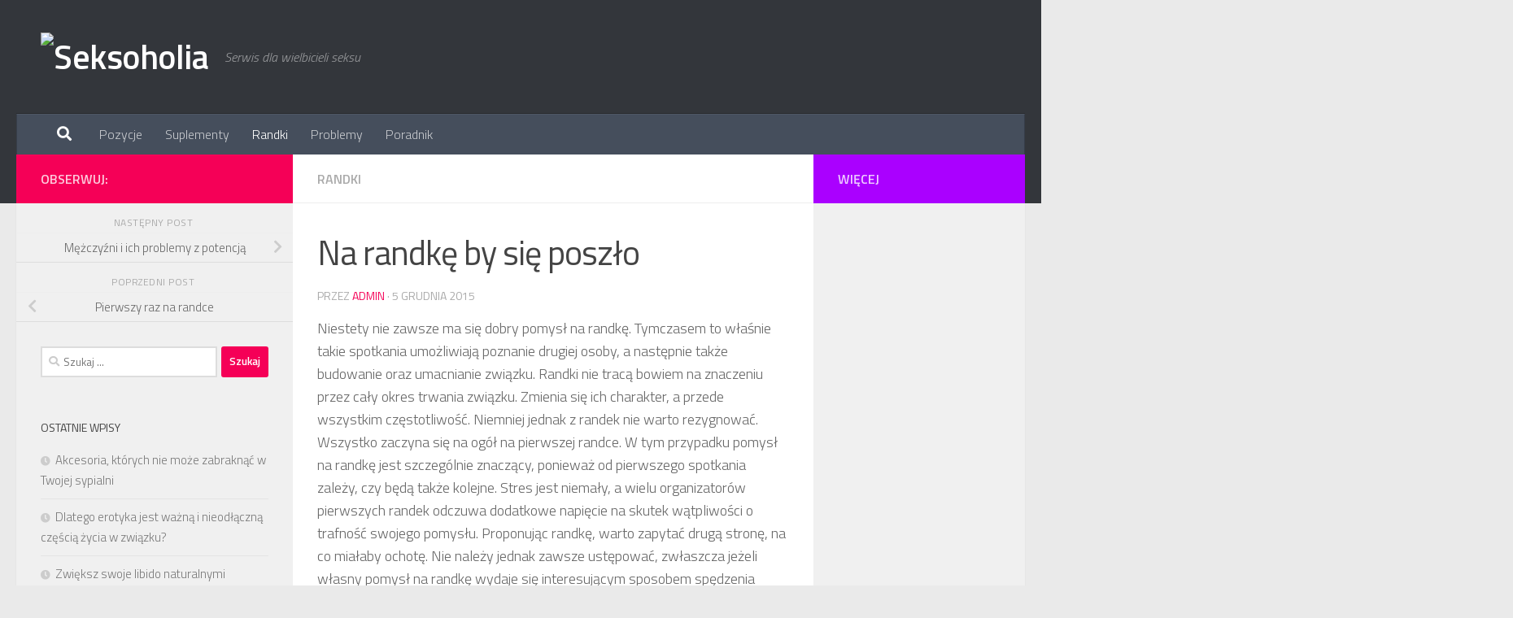

--- FILE ---
content_type: text/html; charset=UTF-8
request_url: http://seksoholia.pl/na-randke-by-sie-poszlo/
body_size: 12507
content:
<!DOCTYPE html>
<html class="no-js" lang="pl-PL">
<head>
  <meta charset="UTF-8">
  <meta name="viewport" content="width=device-width, initial-scale=1.0">
  <link rel="profile" href="https://gmpg.org/xfn/11" />
  <link rel="pingback" href="http://seksoholia.pl/xmlrpc.php">

  <meta name='robots' content='index, follow, max-image-preview:large, max-snippet:-1, max-video-preview:-1' />
	<style>img:is([sizes="auto" i], [sizes^="auto," i]) { contain-intrinsic-size: 3000px 1500px }</style>
	<script>document.documentElement.className = document.documentElement.className.replace("no-js","js");</script>

	<!-- This site is optimized with the Yoast SEO plugin v24.9 - https://yoast.com/wordpress/plugins/seo/ -->
	<title>Na randkę by się poszło - Seksoholia</title>
	<link rel="canonical" href="https://seksoholia.pl/na-randke-by-sie-poszlo/" />
	<meta property="og:locale" content="pl_PL" />
	<meta property="og:type" content="article" />
	<meta property="og:title" content="Na randkę by się poszło - Seksoholia" />
	<meta property="og:description" content="Niestety nie zawsze ma się dobry pomysł na randkę. Tymczasem to właśnie takie spotkania umożliwiają poznanie drugiej osoby, a następnie także budowanie oraz umacnianie związku. Randki nie tracą bowiem na znaczeniu przez cały okres&#046;&#046;&#046;" />
	<meta property="og:url" content="https://seksoholia.pl/na-randke-by-sie-poszlo/" />
	<meta property="og:site_name" content="Seksoholia" />
	<meta property="article:published_time" content="2015-12-05T12:56:07+00:00" />
	<meta property="article:modified_time" content="2016-01-14T14:05:26+00:00" />
	<meta property="og:image" content="https://seksoholia.pl/wp-content/uploads/2016/01/characters-1038956_1280.jpg" />
	<meta property="og:image:width" content="1280" />
	<meta property="og:image:height" content="853" />
	<meta property="og:image:type" content="image/jpeg" />
	<meta name="author" content="admin" />
	<meta name="twitter:card" content="summary_large_image" />
	<meta name="twitter:label1" content="Napisane przez" />
	<meta name="twitter:data1" content="admin" />
	<meta name="twitter:label2" content="Szacowany czas czytania" />
	<meta name="twitter:data2" content="3 minuty" />
	<script type="application/ld+json" class="yoast-schema-graph">{"@context":"https://schema.org","@graph":[{"@type":"Article","@id":"https://seksoholia.pl/na-randke-by-sie-poszlo/#article","isPartOf":{"@id":"https://seksoholia.pl/na-randke-by-sie-poszlo/"},"author":{"name":"admin","@id":"https://seksoholia.pl/#/schema/person/a3838a21429b04924c17d9a37292817e"},"headline":"Na randkę by się poszło","datePublished":"2015-12-05T12:56:07+00:00","dateModified":"2016-01-14T14:05:26+00:00","mainEntityOfPage":{"@id":"https://seksoholia.pl/na-randke-by-sie-poszlo/"},"wordCount":555,"commentCount":0,"publisher":{"@id":"https://seksoholia.pl/#organization"},"image":{"@id":"https://seksoholia.pl/na-randke-by-sie-poszlo/#primaryimage"},"thumbnailUrl":"https://seksoholia.pl/wp-content/uploads/2016/01/characters-1038956_1280.jpg","articleSection":["Randki"],"inLanguage":"pl-PL","potentialAction":[{"@type":"CommentAction","name":"Comment","target":["https://seksoholia.pl/na-randke-by-sie-poszlo/#respond"]}]},{"@type":"WebPage","@id":"https://seksoholia.pl/na-randke-by-sie-poszlo/","url":"https://seksoholia.pl/na-randke-by-sie-poszlo/","name":"Na randkę by się poszło - Seksoholia","isPartOf":{"@id":"https://seksoholia.pl/#website"},"primaryImageOfPage":{"@id":"https://seksoholia.pl/na-randke-by-sie-poszlo/#primaryimage"},"image":{"@id":"https://seksoholia.pl/na-randke-by-sie-poszlo/#primaryimage"},"thumbnailUrl":"https://seksoholia.pl/wp-content/uploads/2016/01/characters-1038956_1280.jpg","datePublished":"2015-12-05T12:56:07+00:00","dateModified":"2016-01-14T14:05:26+00:00","breadcrumb":{"@id":"https://seksoholia.pl/na-randke-by-sie-poszlo/#breadcrumb"},"inLanguage":"pl-PL","potentialAction":[{"@type":"ReadAction","target":["https://seksoholia.pl/na-randke-by-sie-poszlo/"]}]},{"@type":"ImageObject","inLanguage":"pl-PL","@id":"https://seksoholia.pl/na-randke-by-sie-poszlo/#primaryimage","url":"https://seksoholia.pl/wp-content/uploads/2016/01/characters-1038956_1280.jpg","contentUrl":"https://seksoholia.pl/wp-content/uploads/2016/01/characters-1038956_1280.jpg","width":1280,"height":853},{"@type":"BreadcrumbList","@id":"https://seksoholia.pl/na-randke-by-sie-poszlo/#breadcrumb","itemListElement":[{"@type":"ListItem","position":1,"name":"Strona główna","item":"https://seksoholia.pl/"},{"@type":"ListItem","position":2,"name":"Na randkę by się poszło"}]},{"@type":"WebSite","@id":"https://seksoholia.pl/#website","url":"https://seksoholia.pl/","name":"Seksoholia","description":"Serwis dla wielbicieli seksu","publisher":{"@id":"https://seksoholia.pl/#organization"},"potentialAction":[{"@type":"SearchAction","target":{"@type":"EntryPoint","urlTemplate":"https://seksoholia.pl/?s={search_term_string}"},"query-input":{"@type":"PropertyValueSpecification","valueRequired":true,"valueName":"search_term_string"}}],"inLanguage":"pl-PL"},{"@type":"Organization","@id":"https://seksoholia.pl/#organization","name":"Seksoholia","url":"https://seksoholia.pl/","logo":{"@type":"ImageObject","inLanguage":"pl-PL","@id":"https://seksoholia.pl/#/schema/logo/image/","url":"","contentUrl":"","caption":"Seksoholia"},"image":{"@id":"https://seksoholia.pl/#/schema/logo/image/"}},{"@type":"Person","@id":"https://seksoholia.pl/#/schema/person/a3838a21429b04924c17d9a37292817e","name":"admin","image":{"@type":"ImageObject","inLanguage":"pl-PL","@id":"https://seksoholia.pl/#/schema/person/image/","url":"https://secure.gravatar.com/avatar/7ee60a9025fba8362360a5e0492624c424cfc4fc686a6f154ec66dec32194a4b?s=96&d=mm&r=g","contentUrl":"https://secure.gravatar.com/avatar/7ee60a9025fba8362360a5e0492624c424cfc4fc686a6f154ec66dec32194a4b?s=96&d=mm&r=g","caption":"admin"}}]}</script>
	<!-- / Yoast SEO plugin. -->


<link rel="alternate" type="application/rss+xml" title="Seksoholia &raquo; Kanał z wpisami" href="https://seksoholia.pl/feed/" />
<link rel="alternate" type="application/rss+xml" title="Seksoholia &raquo; Kanał z komentarzami" href="https://seksoholia.pl/comments/feed/" />
<link id="hu-user-gfont" href="//fonts.googleapis.com/css?family=Titillium+Web:400,400italic,300italic,300,600&subset=latin,latin-ext" rel="stylesheet" type="text/css"><link rel="alternate" type="application/rss+xml" title="Seksoholia &raquo; Na randkę by się poszło Kanał z komentarzami" href="https://seksoholia.pl/na-randke-by-sie-poszlo/feed/" />
<script>
window._wpemojiSettings = {"baseUrl":"https:\/\/s.w.org\/images\/core\/emoji\/15.1.0\/72x72\/","ext":".png","svgUrl":"https:\/\/s.w.org\/images\/core\/emoji\/15.1.0\/svg\/","svgExt":".svg","source":{"concatemoji":"http:\/\/seksoholia.pl\/wp-includes\/js\/wp-emoji-release.min.js?ver=6.8"}};
/*! This file is auto-generated */
!function(i,n){var o,s,e;function c(e){try{var t={supportTests:e,timestamp:(new Date).valueOf()};sessionStorage.setItem(o,JSON.stringify(t))}catch(e){}}function p(e,t,n){e.clearRect(0,0,e.canvas.width,e.canvas.height),e.fillText(t,0,0);var t=new Uint32Array(e.getImageData(0,0,e.canvas.width,e.canvas.height).data),r=(e.clearRect(0,0,e.canvas.width,e.canvas.height),e.fillText(n,0,0),new Uint32Array(e.getImageData(0,0,e.canvas.width,e.canvas.height).data));return t.every(function(e,t){return e===r[t]})}function u(e,t,n){switch(t){case"flag":return n(e,"\ud83c\udff3\ufe0f\u200d\u26a7\ufe0f","\ud83c\udff3\ufe0f\u200b\u26a7\ufe0f")?!1:!n(e,"\ud83c\uddfa\ud83c\uddf3","\ud83c\uddfa\u200b\ud83c\uddf3")&&!n(e,"\ud83c\udff4\udb40\udc67\udb40\udc62\udb40\udc65\udb40\udc6e\udb40\udc67\udb40\udc7f","\ud83c\udff4\u200b\udb40\udc67\u200b\udb40\udc62\u200b\udb40\udc65\u200b\udb40\udc6e\u200b\udb40\udc67\u200b\udb40\udc7f");case"emoji":return!n(e,"\ud83d\udc26\u200d\ud83d\udd25","\ud83d\udc26\u200b\ud83d\udd25")}return!1}function f(e,t,n){var r="undefined"!=typeof WorkerGlobalScope&&self instanceof WorkerGlobalScope?new OffscreenCanvas(300,150):i.createElement("canvas"),a=r.getContext("2d",{willReadFrequently:!0}),o=(a.textBaseline="top",a.font="600 32px Arial",{});return e.forEach(function(e){o[e]=t(a,e,n)}),o}function t(e){var t=i.createElement("script");t.src=e,t.defer=!0,i.head.appendChild(t)}"undefined"!=typeof Promise&&(o="wpEmojiSettingsSupports",s=["flag","emoji"],n.supports={everything:!0,everythingExceptFlag:!0},e=new Promise(function(e){i.addEventListener("DOMContentLoaded",e,{once:!0})}),new Promise(function(t){var n=function(){try{var e=JSON.parse(sessionStorage.getItem(o));if("object"==typeof e&&"number"==typeof e.timestamp&&(new Date).valueOf()<e.timestamp+604800&&"object"==typeof e.supportTests)return e.supportTests}catch(e){}return null}();if(!n){if("undefined"!=typeof Worker&&"undefined"!=typeof OffscreenCanvas&&"undefined"!=typeof URL&&URL.createObjectURL&&"undefined"!=typeof Blob)try{var e="postMessage("+f.toString()+"("+[JSON.stringify(s),u.toString(),p.toString()].join(",")+"));",r=new Blob([e],{type:"text/javascript"}),a=new Worker(URL.createObjectURL(r),{name:"wpTestEmojiSupports"});return void(a.onmessage=function(e){c(n=e.data),a.terminate(),t(n)})}catch(e){}c(n=f(s,u,p))}t(n)}).then(function(e){for(var t in e)n.supports[t]=e[t],n.supports.everything=n.supports.everything&&n.supports[t],"flag"!==t&&(n.supports.everythingExceptFlag=n.supports.everythingExceptFlag&&n.supports[t]);n.supports.everythingExceptFlag=n.supports.everythingExceptFlag&&!n.supports.flag,n.DOMReady=!1,n.readyCallback=function(){n.DOMReady=!0}}).then(function(){return e}).then(function(){var e;n.supports.everything||(n.readyCallback(),(e=n.source||{}).concatemoji?t(e.concatemoji):e.wpemoji&&e.twemoji&&(t(e.twemoji),t(e.wpemoji)))}))}((window,document),window._wpemojiSettings);
</script>
<style id='wp-emoji-styles-inline-css'>

	img.wp-smiley, img.emoji {
		display: inline !important;
		border: none !important;
		box-shadow: none !important;
		height: 1em !important;
		width: 1em !important;
		margin: 0 0.07em !important;
		vertical-align: -0.1em !important;
		background: none !important;
		padding: 0 !important;
	}
</style>
<link rel='stylesheet' id='wp-block-library-css' href='http://seksoholia.pl/wp-includes/css/dist/block-library/style.min.css?ver=6.8' media='all' />
<style id='classic-theme-styles-inline-css'>
/*! This file is auto-generated */
.wp-block-button__link{color:#fff;background-color:#32373c;border-radius:9999px;box-shadow:none;text-decoration:none;padding:calc(.667em + 2px) calc(1.333em + 2px);font-size:1.125em}.wp-block-file__button{background:#32373c;color:#fff;text-decoration:none}
</style>
<style id='global-styles-inline-css'>
:root{--wp--preset--aspect-ratio--square: 1;--wp--preset--aspect-ratio--4-3: 4/3;--wp--preset--aspect-ratio--3-4: 3/4;--wp--preset--aspect-ratio--3-2: 3/2;--wp--preset--aspect-ratio--2-3: 2/3;--wp--preset--aspect-ratio--16-9: 16/9;--wp--preset--aspect-ratio--9-16: 9/16;--wp--preset--color--black: #000000;--wp--preset--color--cyan-bluish-gray: #abb8c3;--wp--preset--color--white: #ffffff;--wp--preset--color--pale-pink: #f78da7;--wp--preset--color--vivid-red: #cf2e2e;--wp--preset--color--luminous-vivid-orange: #ff6900;--wp--preset--color--luminous-vivid-amber: #fcb900;--wp--preset--color--light-green-cyan: #7bdcb5;--wp--preset--color--vivid-green-cyan: #00d084;--wp--preset--color--pale-cyan-blue: #8ed1fc;--wp--preset--color--vivid-cyan-blue: #0693e3;--wp--preset--color--vivid-purple: #9b51e0;--wp--preset--gradient--vivid-cyan-blue-to-vivid-purple: linear-gradient(135deg,rgba(6,147,227,1) 0%,rgb(155,81,224) 100%);--wp--preset--gradient--light-green-cyan-to-vivid-green-cyan: linear-gradient(135deg,rgb(122,220,180) 0%,rgb(0,208,130) 100%);--wp--preset--gradient--luminous-vivid-amber-to-luminous-vivid-orange: linear-gradient(135deg,rgba(252,185,0,1) 0%,rgba(255,105,0,1) 100%);--wp--preset--gradient--luminous-vivid-orange-to-vivid-red: linear-gradient(135deg,rgba(255,105,0,1) 0%,rgb(207,46,46) 100%);--wp--preset--gradient--very-light-gray-to-cyan-bluish-gray: linear-gradient(135deg,rgb(238,238,238) 0%,rgb(169,184,195) 100%);--wp--preset--gradient--cool-to-warm-spectrum: linear-gradient(135deg,rgb(74,234,220) 0%,rgb(151,120,209) 20%,rgb(207,42,186) 40%,rgb(238,44,130) 60%,rgb(251,105,98) 80%,rgb(254,248,76) 100%);--wp--preset--gradient--blush-light-purple: linear-gradient(135deg,rgb(255,206,236) 0%,rgb(152,150,240) 100%);--wp--preset--gradient--blush-bordeaux: linear-gradient(135deg,rgb(254,205,165) 0%,rgb(254,45,45) 50%,rgb(107,0,62) 100%);--wp--preset--gradient--luminous-dusk: linear-gradient(135deg,rgb(255,203,112) 0%,rgb(199,81,192) 50%,rgb(65,88,208) 100%);--wp--preset--gradient--pale-ocean: linear-gradient(135deg,rgb(255,245,203) 0%,rgb(182,227,212) 50%,rgb(51,167,181) 100%);--wp--preset--gradient--electric-grass: linear-gradient(135deg,rgb(202,248,128) 0%,rgb(113,206,126) 100%);--wp--preset--gradient--midnight: linear-gradient(135deg,rgb(2,3,129) 0%,rgb(40,116,252) 100%);--wp--preset--font-size--small: 13px;--wp--preset--font-size--medium: 20px;--wp--preset--font-size--large: 36px;--wp--preset--font-size--x-large: 42px;--wp--preset--spacing--20: 0.44rem;--wp--preset--spacing--30: 0.67rem;--wp--preset--spacing--40: 1rem;--wp--preset--spacing--50: 1.5rem;--wp--preset--spacing--60: 2.25rem;--wp--preset--spacing--70: 3.38rem;--wp--preset--spacing--80: 5.06rem;--wp--preset--shadow--natural: 6px 6px 9px rgba(0, 0, 0, 0.2);--wp--preset--shadow--deep: 12px 12px 50px rgba(0, 0, 0, 0.4);--wp--preset--shadow--sharp: 6px 6px 0px rgba(0, 0, 0, 0.2);--wp--preset--shadow--outlined: 6px 6px 0px -3px rgba(255, 255, 255, 1), 6px 6px rgba(0, 0, 0, 1);--wp--preset--shadow--crisp: 6px 6px 0px rgba(0, 0, 0, 1);}:where(.is-layout-flex){gap: 0.5em;}:where(.is-layout-grid){gap: 0.5em;}body .is-layout-flex{display: flex;}.is-layout-flex{flex-wrap: wrap;align-items: center;}.is-layout-flex > :is(*, div){margin: 0;}body .is-layout-grid{display: grid;}.is-layout-grid > :is(*, div){margin: 0;}:where(.wp-block-columns.is-layout-flex){gap: 2em;}:where(.wp-block-columns.is-layout-grid){gap: 2em;}:where(.wp-block-post-template.is-layout-flex){gap: 1.25em;}:where(.wp-block-post-template.is-layout-grid){gap: 1.25em;}.has-black-color{color: var(--wp--preset--color--black) !important;}.has-cyan-bluish-gray-color{color: var(--wp--preset--color--cyan-bluish-gray) !important;}.has-white-color{color: var(--wp--preset--color--white) !important;}.has-pale-pink-color{color: var(--wp--preset--color--pale-pink) !important;}.has-vivid-red-color{color: var(--wp--preset--color--vivid-red) !important;}.has-luminous-vivid-orange-color{color: var(--wp--preset--color--luminous-vivid-orange) !important;}.has-luminous-vivid-amber-color{color: var(--wp--preset--color--luminous-vivid-amber) !important;}.has-light-green-cyan-color{color: var(--wp--preset--color--light-green-cyan) !important;}.has-vivid-green-cyan-color{color: var(--wp--preset--color--vivid-green-cyan) !important;}.has-pale-cyan-blue-color{color: var(--wp--preset--color--pale-cyan-blue) !important;}.has-vivid-cyan-blue-color{color: var(--wp--preset--color--vivid-cyan-blue) !important;}.has-vivid-purple-color{color: var(--wp--preset--color--vivid-purple) !important;}.has-black-background-color{background-color: var(--wp--preset--color--black) !important;}.has-cyan-bluish-gray-background-color{background-color: var(--wp--preset--color--cyan-bluish-gray) !important;}.has-white-background-color{background-color: var(--wp--preset--color--white) !important;}.has-pale-pink-background-color{background-color: var(--wp--preset--color--pale-pink) !important;}.has-vivid-red-background-color{background-color: var(--wp--preset--color--vivid-red) !important;}.has-luminous-vivid-orange-background-color{background-color: var(--wp--preset--color--luminous-vivid-orange) !important;}.has-luminous-vivid-amber-background-color{background-color: var(--wp--preset--color--luminous-vivid-amber) !important;}.has-light-green-cyan-background-color{background-color: var(--wp--preset--color--light-green-cyan) !important;}.has-vivid-green-cyan-background-color{background-color: var(--wp--preset--color--vivid-green-cyan) !important;}.has-pale-cyan-blue-background-color{background-color: var(--wp--preset--color--pale-cyan-blue) !important;}.has-vivid-cyan-blue-background-color{background-color: var(--wp--preset--color--vivid-cyan-blue) !important;}.has-vivid-purple-background-color{background-color: var(--wp--preset--color--vivid-purple) !important;}.has-black-border-color{border-color: var(--wp--preset--color--black) !important;}.has-cyan-bluish-gray-border-color{border-color: var(--wp--preset--color--cyan-bluish-gray) !important;}.has-white-border-color{border-color: var(--wp--preset--color--white) !important;}.has-pale-pink-border-color{border-color: var(--wp--preset--color--pale-pink) !important;}.has-vivid-red-border-color{border-color: var(--wp--preset--color--vivid-red) !important;}.has-luminous-vivid-orange-border-color{border-color: var(--wp--preset--color--luminous-vivid-orange) !important;}.has-luminous-vivid-amber-border-color{border-color: var(--wp--preset--color--luminous-vivid-amber) !important;}.has-light-green-cyan-border-color{border-color: var(--wp--preset--color--light-green-cyan) !important;}.has-vivid-green-cyan-border-color{border-color: var(--wp--preset--color--vivid-green-cyan) !important;}.has-pale-cyan-blue-border-color{border-color: var(--wp--preset--color--pale-cyan-blue) !important;}.has-vivid-cyan-blue-border-color{border-color: var(--wp--preset--color--vivid-cyan-blue) !important;}.has-vivid-purple-border-color{border-color: var(--wp--preset--color--vivid-purple) !important;}.has-vivid-cyan-blue-to-vivid-purple-gradient-background{background: var(--wp--preset--gradient--vivid-cyan-blue-to-vivid-purple) !important;}.has-light-green-cyan-to-vivid-green-cyan-gradient-background{background: var(--wp--preset--gradient--light-green-cyan-to-vivid-green-cyan) !important;}.has-luminous-vivid-amber-to-luminous-vivid-orange-gradient-background{background: var(--wp--preset--gradient--luminous-vivid-amber-to-luminous-vivid-orange) !important;}.has-luminous-vivid-orange-to-vivid-red-gradient-background{background: var(--wp--preset--gradient--luminous-vivid-orange-to-vivid-red) !important;}.has-very-light-gray-to-cyan-bluish-gray-gradient-background{background: var(--wp--preset--gradient--very-light-gray-to-cyan-bluish-gray) !important;}.has-cool-to-warm-spectrum-gradient-background{background: var(--wp--preset--gradient--cool-to-warm-spectrum) !important;}.has-blush-light-purple-gradient-background{background: var(--wp--preset--gradient--blush-light-purple) !important;}.has-blush-bordeaux-gradient-background{background: var(--wp--preset--gradient--blush-bordeaux) !important;}.has-luminous-dusk-gradient-background{background: var(--wp--preset--gradient--luminous-dusk) !important;}.has-pale-ocean-gradient-background{background: var(--wp--preset--gradient--pale-ocean) !important;}.has-electric-grass-gradient-background{background: var(--wp--preset--gradient--electric-grass) !important;}.has-midnight-gradient-background{background: var(--wp--preset--gradient--midnight) !important;}.has-small-font-size{font-size: var(--wp--preset--font-size--small) !important;}.has-medium-font-size{font-size: var(--wp--preset--font-size--medium) !important;}.has-large-font-size{font-size: var(--wp--preset--font-size--large) !important;}.has-x-large-font-size{font-size: var(--wp--preset--font-size--x-large) !important;}
:where(.wp-block-post-template.is-layout-flex){gap: 1.25em;}:where(.wp-block-post-template.is-layout-grid){gap: 1.25em;}
:where(.wp-block-columns.is-layout-flex){gap: 2em;}:where(.wp-block-columns.is-layout-grid){gap: 2em;}
:root :where(.wp-block-pullquote){font-size: 1.5em;line-height: 1.6;}
</style>
<link rel='stylesheet' id='responsive-lightbox-swipebox-css' href='http://seksoholia.pl/wp-content/plugins/responsive-lightbox/assets/swipebox/swipebox.min.css?ver=1.5.2' media='all' />
<link rel='stylesheet' id='hueman-main-style-css' href='http://seksoholia.pl/wp-content/themes/hueman/assets/front/css/main.min.css?ver=3.7.27' media='all' />
<style id='hueman-main-style-inline-css'>
body { font-family:'Titillium Web', Arial, sans-serif;font-size:1.00rem }@media only screen and (min-width: 720px) {
        .nav > li { font-size:1.00rem; }
      }::selection { background-color: #f50057; }
::-moz-selection { background-color: #f50057; }a,a>span.hu-external::after,.themeform label .required,#flexslider-featured .flex-direction-nav .flex-next:hover,#flexslider-featured .flex-direction-nav .flex-prev:hover,.post-hover:hover .post-title a,.post-title a:hover,.sidebar.s1 .post-nav li a:hover i,.content .post-nav li a:hover i,.post-related a:hover,.sidebar.s1 .widget_rss ul li a,#footer .widget_rss ul li a,.sidebar.s1 .widget_calendar a,#footer .widget_calendar a,.sidebar.s1 .alx-tab .tab-item-category a,.sidebar.s1 .alx-posts .post-item-category a,.sidebar.s1 .alx-tab li:hover .tab-item-title a,.sidebar.s1 .alx-tab li:hover .tab-item-comment a,.sidebar.s1 .alx-posts li:hover .post-item-title a,#footer .alx-tab .tab-item-category a,#footer .alx-posts .post-item-category a,#footer .alx-tab li:hover .tab-item-title a,#footer .alx-tab li:hover .tab-item-comment a,#footer .alx-posts li:hover .post-item-title a,.comment-tabs li.active a,.comment-awaiting-moderation,.child-menu a:hover,.child-menu .current_page_item > a,.wp-pagenavi a{ color: #f50057; }input[type="submit"],.themeform button[type="submit"],.sidebar.s1 .sidebar-top,.sidebar.s1 .sidebar-toggle,#flexslider-featured .flex-control-nav li a.flex-active,.post-tags a:hover,.sidebar.s1 .widget_calendar caption,#footer .widget_calendar caption,.author-bio .bio-avatar:after,.commentlist li.bypostauthor > .comment-body:after,.commentlist li.comment-author-admin > .comment-body:after{ background-color: #f50057; }.post-format .format-container { border-color: #f50057; }.sidebar.s1 .alx-tabs-nav li.active a,#footer .alx-tabs-nav li.active a,.comment-tabs li.active a,.wp-pagenavi a:hover,.wp-pagenavi a:active,.wp-pagenavi span.current{ border-bottom-color: #f50057!important; }.sidebar.s2 .post-nav li a:hover i,
.sidebar.s2 .widget_rss ul li a,
.sidebar.s2 .widget_calendar a,
.sidebar.s2 .alx-tab .tab-item-category a,
.sidebar.s2 .alx-posts .post-item-category a,
.sidebar.s2 .alx-tab li:hover .tab-item-title a,
.sidebar.s2 .alx-tab li:hover .tab-item-comment a,
.sidebar.s2 .alx-posts li:hover .post-item-title a { color: #aa00ff; }
.sidebar.s2 .sidebar-top,.sidebar.s2 .sidebar-toggle,.post-comments,.jp-play-bar,.jp-volume-bar-value,.sidebar.s2 .widget_calendar caption{ background-color: #aa00ff; }.sidebar.s2 .alx-tabs-nav li.active a { border-bottom-color: #aa00ff; }
.post-comments::before { border-right-color: #aa00ff; }
      .search-expand,
              #nav-topbar.nav-container { background-color: #26272b}@media only screen and (min-width: 720px) {
                #nav-topbar .nav ul { background-color: #26272b; }
              }.is-scrolled #header .nav-container.desktop-sticky,
              .is-scrolled #header .search-expand { background-color: #26272b; background-color: rgba(38,39,43,0.90) }.is-scrolled .topbar-transparent #nav-topbar.desktop-sticky .nav ul { background-color: #26272b; background-color: rgba(38,39,43,0.95) }#header { background-color: #33363b; }
@media only screen and (min-width: 720px) {
  #nav-header .nav ul { background-color: #33363b; }
}
        #header #nav-mobile { background-color: #33363b; }.is-scrolled #header #nav-mobile { background-color: #33363b; background-color: rgba(51,54,59,0.90) }#nav-header.nav-container, #main-header-search .search-expand { background-color: ; }
@media only screen and (min-width: 720px) {
  #nav-header .nav ul { background-color: ; }
}
        body { background-color: #eaeaea; }
</style>
<link rel='stylesheet' id='hueman-font-awesome-css' href='http://seksoholia.pl/wp-content/themes/hueman/assets/front/css/font-awesome.min.css?ver=3.7.27' media='all' />
<script src="http://seksoholia.pl/wp-includes/js/jquery/jquery.min.js?ver=3.7.1" id="jquery-core-js"></script>
<script src="http://seksoholia.pl/wp-includes/js/jquery/jquery-migrate.min.js?ver=3.4.1" id="jquery-migrate-js"></script>
<script src="http://seksoholia.pl/wp-content/plugins/responsive-lightbox/assets/swipebox/jquery.swipebox.min.js?ver=1.5.2" id="responsive-lightbox-swipebox-js"></script>
<script src="http://seksoholia.pl/wp-includes/js/underscore.min.js?ver=1.13.7" id="underscore-js"></script>
<script src="http://seksoholia.pl/wp-content/plugins/responsive-lightbox/assets/infinitescroll/infinite-scroll.pkgd.min.js?ver=4.0.1" id="responsive-lightbox-infinite-scroll-js"></script>
<script id="responsive-lightbox-js-before">
var rlArgs = {"script":"swipebox","selector":"lightbox","customEvents":"","activeGalleries":true,"animation":true,"hideCloseButtonOnMobile":false,"removeBarsOnMobile":false,"hideBars":true,"hideBarsDelay":5000,"videoMaxWidth":1080,"useSVG":true,"loopAtEnd":false,"woocommerce_gallery":false,"ajaxurl":"https:\/\/seksoholia.pl\/wp-admin\/admin-ajax.php","nonce":"aa51a19eba","preview":false,"postId":17,"scriptExtension":false};
</script>
<script src="http://seksoholia.pl/wp-content/plugins/responsive-lightbox/js/front.js?ver=2.5.1" id="responsive-lightbox-js"></script>
<link rel="https://api.w.org/" href="https://seksoholia.pl/wp-json/" /><link rel="alternate" title="JSON" type="application/json" href="https://seksoholia.pl/wp-json/wp/v2/posts/17" /><link rel="EditURI" type="application/rsd+xml" title="RSD" href="https://seksoholia.pl/xmlrpc.php?rsd" />
<meta name="generator" content="WordPress 6.8" />
<link rel='shortlink' href='https://seksoholia.pl/?p=17' />
<link rel="alternate" title="oEmbed (JSON)" type="application/json+oembed" href="https://seksoholia.pl/wp-json/oembed/1.0/embed?url=https%3A%2F%2Fseksoholia.pl%2Fna-randke-by-sie-poszlo%2F" />
<link rel="alternate" title="oEmbed (XML)" type="text/xml+oembed" href="https://seksoholia.pl/wp-json/oembed/1.0/embed?url=https%3A%2F%2Fseksoholia.pl%2Fna-randke-by-sie-poszlo%2F&#038;format=xml" />
    <link rel="preload" as="font" type="font/woff2" href="http://seksoholia.pl/wp-content/themes/hueman/assets/front/webfonts/fa-brands-400.woff2?v=5.15.2" crossorigin="anonymous"/>
    <link rel="preload" as="font" type="font/woff2" href="http://seksoholia.pl/wp-content/themes/hueman/assets/front/webfonts/fa-regular-400.woff2?v=5.15.2" crossorigin="anonymous"/>
    <link rel="preload" as="font" type="font/woff2" href="http://seksoholia.pl/wp-content/themes/hueman/assets/front/webfonts/fa-solid-900.woff2?v=5.15.2" crossorigin="anonymous"/>
  <!--[if lt IE 9]>
<script src="http://seksoholia.pl/wp-content/themes/hueman/assets/front/js/ie/html5shiv-printshiv.min.js"></script>
<script src="http://seksoholia.pl/wp-content/themes/hueman/assets/front/js/ie/selectivizr.js"></script>
<![endif]-->
		<style id="wp-custom-css">
			.social-links{display:none;}		</style>
		</head>

<body class="wp-singular post-template-default single single-post postid-17 single-format-standard wp-embed-responsive wp-theme-hueman col-3cm full-width header-desktop-sticky hueman-3-7-27 chrome">
<div id="wrapper">
  <a class="screen-reader-text skip-link" href="#content">Skip to content</a>
  
  <header id="header" class="both-menus-mobile-on two-mobile-menus both_menus header-ads-desktop  topbar-transparent no-header-img">
  
  
  <div class="container group">
        <div class="container-inner">

                    <div class="group hu-pad central-header-zone">
                  <div class="logo-tagline-group">
                      <p class="site-title">                  <a class="custom-logo-link" href="https://seksoholia.pl/" rel="home" title="Seksoholia | Strona główna"><img src="https://seksoholia.cfolks.pl/wp-content/uploads/2016/01/logo.png" alt="Seksoholia"  /></a>                </p>                                                <p class="site-description">Serwis dla wielbicieli seksu</p>
                                        </div>

                                </div>
      
                <nav class="nav-container group desktop-menu " id="nav-header" data-menu-id="header-1">
                <!-- <div class="ham__navbar-toggler collapsed" aria-expanded="false">
          <div class="ham__navbar-span-wrapper">
            <span class="ham-toggler-menu__span"></span>
          </div>
        </div> -->
        <button class="ham__navbar-toggler-two collapsed" title="Menu" aria-expanded="false">
          <span class="ham__navbar-span-wrapper">
            <span class="line line-1"></span>
            <span class="line line-2"></span>
            <span class="line line-3"></span>
          </span>
        </button>
              <div class="nav-text"><!-- put your mobile menu text here --></div>

  <div class="nav-wrap container">
          <div id="main-header-search" class="container">
        <div class="container-inner">
          <button class="toggle-search"><i class="fas fa-search"></i></button>
          <div class="search-expand">
            <div class="search-expand-inner"><form role="search" method="get" class="search-form" action="https://seksoholia.pl/">
				<label>
					<span class="screen-reader-text">Szukaj:</span>
					<input type="search" class="search-field" placeholder="Szukaj &hellip;" value="" name="s" />
				</label>
				<input type="submit" class="search-submit" value="Szukaj" />
			</form></div>
          </div>
        </div><!--/.container-inner-->
      </div><!--/.container-->
        <ul id="menu-menu-2" class="nav container-inner group"><li id="menu-item-92" class="menu-item menu-item-type-taxonomy menu-item-object-category menu-item-92"><a href="https://seksoholia.pl/category/pozycje/">Pozycje</a></li>
<li id="menu-item-93" class="menu-item menu-item-type-taxonomy menu-item-object-category menu-item-93"><a href="https://seksoholia.pl/category/suplementy/">Suplementy</a></li>
<li id="menu-item-94" class="menu-item menu-item-type-taxonomy menu-item-object-category current-post-ancestor current-menu-parent current-post-parent menu-item-94"><a href="https://seksoholia.pl/category/randki/">Randki</a></li>
<li id="menu-item-95" class="menu-item menu-item-type-taxonomy menu-item-object-category menu-item-95"><a href="https://seksoholia.pl/category/problemy/">Problemy</a></li>
<li id="menu-item-96" class="menu-item menu-item-type-taxonomy menu-item-object-category menu-item-96"><a href="https://seksoholia.pl/category/poradnik/">Poradnik</a></li>
</ul>  </div>
</nav><!--/#nav-header-->      
    </div><!--/.container-inner-->
      </div><!--/.container-->

</header><!--/#header-->
  
  <div class="container" id="page">
    <div class="container-inner">
            <div class="main">
        <div class="main-inner group">
          
              <main class="content" id="content">
              <div class="page-title hu-pad group">
          	    		<ul class="meta-single group">
    			<li class="category"><a href="https://seksoholia.pl/category/randki/" rel="category tag">Randki</a></li>
    			    		</ul>
            
    </div><!--/.page-title-->
          <div class="hu-pad group">
              <article class="post-17 post type-post status-publish format-standard has-post-thumbnail hentry category-randki">
    <div class="post-inner group">

      <h1 class="post-title entry-title">Na randkę by się poszło</h1>
  <p class="post-byline">
       przez     <span class="vcard author">
       <span class="fn"><a href="https://seksoholia.pl/author/admin/" title="Wpisy od admin" rel="author">admin</a></span>
     </span>
     &middot;
                          <span class="published">5 grudnia 2015</span>
          </p>

                                
      <div class="clear"></div>

      <div class="entry themeform">
        <div class="entry-inner">
          <p>Niestety nie zawsze ma się dobry pomysł na randkę. Tymczasem to właśnie takie spotkania umożliwiają poznanie drugiej osoby, a następnie także budowanie oraz umacnianie związku. Randki nie tracą bowiem na znaczeniu przez cały okres trwania związku. Zmienia się ich charakter, a przede wszystkim częstotliwość. Niemniej jednak z randek nie warto rezygnować. Wszystko zaczyna się na ogół na pierwszej randce. W tym przypadku <b>pomysł na randkę</b> jest szczególnie znaczący, ponieważ od pierwszego spotkania zależy, czy będą także kolejne. Stres jest niemały, a wielu organizatorów pierwszych randek odczuwa dodatkowe napięcie na skutek wątpliwości o trafność swojego pomysłu. Proponując randkę, warto zapytać drugą stronę, na co miałaby ochotę. Nie należy jednak zawsze ustępować, zwłaszcza jeżeli własny <b>pomysł na randkę</b> wydaje się interesującym sposobem spędzenia czasu. Na pewno dobrym rozwiązaniem jest połączenie dwóch koncepcji. Zwłaszcza jeżeli różnią się one od siebie. Jeżeli jedna strona zaproponuje bardziej aktywny sposób spędzenia czasu, wówczas uzupełnieniem tej propozycji może być wspólny posiłek w jakimś przyjemnym lokalu. O wiele łatwiej mają osoby, posiadające wspólne zainteresowania. Wówczas o zadowalający dla oby stron <b>pomysł na randkę</b> jest o wiele łatwiej. Przeciwieństwa lubią się jednak przyciągać, więc często znacznie lepiej można bawić się podczas spotkania z osobą zupełnie różną od siebie. Jej <b>pomysł na randkę</b> to okazja do spróbowania czegoś nowego, co być może bardzo się spodoba. A przynajmniej pozwoli poszerzyć własne horyzonty. Jeżeli związek trwa już jakiś czas, na pewno także przyda się dobry <b>pomysł na randkę</b>. Dzięki wspólnym wypadom można na chwilę wyrwać się z domu, oderwać od codzienności, zapomnieć o problemach. Poza tym spędzanie czasu we dwoje pozwala zacieśnić i poprawiać relacje. W ten sposób buduje się również więź z drugą osobą. Nawet małżeństwa z długim stażem powinny zatem wspólnie wychodzić. Znaleźć czas i zrealizować jakiś własny <b>pomysł na randkę</b>. Może być to kolacja, zwłaszcza ta bez okazji, ale także wypad do kina, teatru, czy do muzeum. Randka może być zarówno romantyczna, jak również i bardziej nastawiona na dobrą zabawę. <b>Pomysł na randkę</b> można zrealizować w weekend, ale czasami fajnie jest wyjść gdzieś także spontanicznie w środku tygodnia. Nie tylko wieczorem, ale też w wolny od obowiązków dzień. Poza tym nawet przerwa na lunch może być okazją, być choć godzinę spędzić w towarzystwie ukochanej osoby. Świetnym pomysłem jest już sam spacer. Wiele osób nie wyobraża sobie, by tak chodzić bez celu. A jednak jest to bardzo przyjemna i relaksująca czynność. Nic nie kosztuje, a pozwala odpocząć aktywnie. Dobra randka opiera się najczęściej na swobodnej rozmowie. Nie trzeba w tym celu zasiadać do stołu. Można natomiast wybrać się na wycieczkę samochodem. Nawet ta jednodniowa i niekoniecznie w jasno sprecyzowanym celu może okazać się strzałem w dziesiątkę. Najważniejsze to być razem i starać się przynajmniej raz na jakiś czas próbować nowych rzeczy.</p>
          <nav class="pagination group">
                      </nav><!--/.pagination-->
        </div>

        
        <div class="clear"></div>
      </div><!--/.entry-->

    </div><!--/.post-inner-->
  </article><!--/.post-->

<div class="clear"></div>





<h4 class="heading">
	<i class="far fa-hand-point-right"></i>Możesz również polubić…</h4>

<ul class="related-posts group">
  		<li class="related post-hover">
		<article class="post-7 post type-post status-publish format-standard has-post-thumbnail hentry category-randki">

			<div class="post-thumbnail">
				<a href="https://seksoholia.pl/wyzszy-poziom-poszukiwan/" class="hu-rel-post-thumb">
					<img width="163" height="245" src="https://seksoholia.pl/wp-content/uploads/2016/01/women-589076_1280.jpg" class="attachment-thumb-medium size-thumb-medium wp-post-image" alt="" decoding="async" loading="lazy" srcset="https://seksoholia.pl/wp-content/uploads/2016/01/women-589076_1280.jpg 853w, https://seksoholia.pl/wp-content/uploads/2016/01/women-589076_1280-200x300.jpg 200w" sizes="auto, (max-width: 163px) 100vw, 163px" />																			</a>
							</div><!--/.post-thumbnail-->

			<div class="related-inner">

				<h4 class="post-title entry-title">
					<a href="https://seksoholia.pl/wyzszy-poziom-poszukiwan/" rel="bookmark">Wyższy poziom poszukiwań</a>
				</h4><!--/.post-title-->

				<div class="post-meta group">
					<p class="post-date">
  <time class="published updated" datetime="2015-12-02 13:50:37">2 grudnia 2015</time>
</p>

				</div><!--/.post-meta-->

			</div><!--/.related-inner-->

		</article>
	</li><!--/.related-->
		<li class="related post-hover">
		<article class="post-11 post type-post status-publish format-standard has-post-thumbnail hentry category-randki">

			<div class="post-thumbnail">
				<a href="https://seksoholia.pl/randka-w-ciemno/" class="hu-rel-post-thumb">
					<img width="435" height="245" src="https://seksoholia.pl/wp-content/uploads/2016/01/wine-890370_1280.jpg" class="attachment-thumb-medium size-thumb-medium wp-post-image" alt="" decoding="async" loading="lazy" srcset="https://seksoholia.pl/wp-content/uploads/2016/01/wine-890370_1280.jpg 1280w, https://seksoholia.pl/wp-content/uploads/2016/01/wine-890370_1280-300x169.jpg 300w" sizes="auto, (max-width: 435px) 100vw, 435px" />																			</a>
							</div><!--/.post-thumbnail-->

			<div class="related-inner">

				<h4 class="post-title entry-title">
					<a href="https://seksoholia.pl/randka-w-ciemno/" rel="bookmark">Randka w ciemno</a>
				</h4><!--/.post-title-->

				<div class="post-meta group">
					<p class="post-date">
  <time class="published updated" datetime="2015-12-03 13:52:52">3 grudnia 2015</time>
</p>

				</div><!--/.post-meta-->

			</div><!--/.related-inner-->

		</article>
	</li><!--/.related-->
		<li class="related post-hover">
		<article class="post-154 post type-post status-publish format-standard has-post-thumbnail hentry category-randki">

			<div class="post-thumbnail">
				<a href="https://seksoholia.pl/dzieki-temu-zostaniesz-kochankiem-idealnym/" class="hu-rel-post-thumb">
					<img width="520" height="245" src="https://seksoholia.pl/wp-content/uploads/2016/07/sunset-801933_1280-520x245.jpg" class="attachment-thumb-medium size-thumb-medium wp-post-image" alt="" decoding="async" loading="lazy" />																			</a>
							</div><!--/.post-thumbnail-->

			<div class="related-inner">

				<h4 class="post-title entry-title">
					<a href="https://seksoholia.pl/dzieki-temu-zostaniesz-kochankiem-idealnym/" rel="bookmark">Dzięki temu zostaniesz kochankiem idealnym!</a>
				</h4><!--/.post-title-->

				<div class="post-meta group">
					<p class="post-date">
  <time class="published updated" datetime="2016-05-11 10:30:21">11 maja 2016</time>
</p>

				</div><!--/.post-meta-->

			</div><!--/.related-inner-->

		</article>
	</li><!--/.related-->
		  
</ul><!--/.post-related-->


          </div><!--/.hu-pad-->
            </main><!--/.content-->
          

	<div class="sidebar s1 collapsed" data-position="left" data-layout="col-3cm" data-sb-id="s1">

		<button class="sidebar-toggle" title="Rozwiń panel boczny"><i class="fas sidebar-toggle-arrows"></i></button>

		<div class="sidebar-content">

			           			<div class="sidebar-top group">
                        <p>Obserwuj:</p>                      			</div>
			
				<ul class="post-nav group">
				<li class="next"><strong>Następny post&nbsp;</strong><a href="https://seksoholia.pl/mezczyzni-i-ich-problemy-z-potencja/" rel="next"><i class="fas fa-chevron-right"></i><span>Mężczyźni i ich problemy z potencją</span></a></li>
		
				<li class="previous"><strong>Poprzedni post&nbsp;</strong><a href="https://seksoholia.pl/pierwszy-raz-na-randce/" rel="prev"><i class="fas fa-chevron-left"></i><span>Pierwszy raz na randce</span></a></li>
			</ul>

			
			<div id="search-2" class="widget widget_search"><form role="search" method="get" class="search-form" action="https://seksoholia.pl/">
				<label>
					<span class="screen-reader-text">Szukaj:</span>
					<input type="search" class="search-field" placeholder="Szukaj &hellip;" value="" name="s" />
				</label>
				<input type="submit" class="search-submit" value="Szukaj" />
			</form></div>
		<div id="recent-posts-2" class="widget widget_recent_entries">
		<h3 class="widget-title">Ostatnie wpisy</h3>
		<ul>
											<li>
					<a href="https://seksoholia.pl/akcesoria-ktorych-nie-moze-zabraknac-w-twojej-sypialni/">Akcesoria, których nie może zabraknąć w Twojej sypialni</a>
									</li>
											<li>
					<a href="https://seksoholia.pl/dlatego-erotyka-jest-wazna-i-nieodlaczna-czescia-zycia-w-zwiazku/">Dlatego erotyka jest ważną i nieodłączną częścią życia w związku?</a>
									</li>
											<li>
					<a href="https://seksoholia.pl/zwieksz-swoje-libido-naturalnymi-sposobami/">Zwiększ swoje libido naturalnymi sposobami</a>
									</li>
											<li>
					<a href="https://seksoholia.pl/zastosowanie-i-rodzaje-lubrykantow-oraz-zeli-intymnych/">Zastosowanie i rodzaje lubrykantów oraz żeli intymnych</a>
									</li>
											<li>
					<a href="https://seksoholia.pl/koniec-z-nuda-w-lozku-z-gadzetami-erotycznymi/">Koniec z nudą w łóżku z gadżetami erotycznymi</a>
									</li>
					</ul>

		</div><div id="archives-2" class="widget widget_archive"><h3 class="widget-title">Archiwa</h3>
			<ul>
					<li><a href='https://seksoholia.pl/2018/05/'>maj 2018</a></li>
	<li><a href='https://seksoholia.pl/2018/04/'>kwiecień 2018</a></li>
	<li><a href='https://seksoholia.pl/2018/02/'>luty 2018</a></li>
	<li><a href='https://seksoholia.pl/2017/12/'>grudzień 2017</a></li>
	<li><a href='https://seksoholia.pl/2017/01/'>styczeń 2017</a></li>
	<li><a href='https://seksoholia.pl/2016/08/'>sierpień 2016</a></li>
	<li><a href='https://seksoholia.pl/2016/07/'>lipiec 2016</a></li>
	<li><a href='https://seksoholia.pl/2016/06/'>czerwiec 2016</a></li>
	<li><a href='https://seksoholia.pl/2016/05/'>maj 2016</a></li>
	<li><a href='https://seksoholia.pl/2016/04/'>kwiecień 2016</a></li>
	<li><a href='https://seksoholia.pl/2016/03/'>marzec 2016</a></li>
	<li><a href='https://seksoholia.pl/2016/02/'>luty 2016</a></li>
	<li><a href='https://seksoholia.pl/2016/01/'>styczeń 2016</a></li>
	<li><a href='https://seksoholia.pl/2015/12/'>grudzień 2015</a></li>
			</ul>

			</div><div id="categories-2" class="widget widget_categories"><h3 class="widget-title">Kategorie</h3>
			<ul>
					<li class="cat-item cat-item-6"><a href="https://seksoholia.pl/category/poradnik/">Poradnik</a>
</li>
	<li class="cat-item cat-item-1"><a href="https://seksoholia.pl/category/pozycje/">Pozycje</a>
</li>
	<li class="cat-item cat-item-5"><a href="https://seksoholia.pl/category/problemy/">Problemy</a>
</li>
	<li class="cat-item cat-item-4"><a href="https://seksoholia.pl/category/randki/">Randki</a>
</li>
	<li class="cat-item cat-item-3"><a href="https://seksoholia.pl/category/suplementy/">Suplementy</a>
</li>
			</ul>

			</div>
		</div><!--/.sidebar-content-->

	</div><!--/.sidebar-->

	<div class="sidebar s2 collapsed" data-position="right" data-layout="col-3cm" data-sb-id="s2">

	<button class="sidebar-toggle" title="Rozwiń panel boczny"><i class="fas sidebar-toggle-arrows"></i></button>

	<div class="sidebar-content">

		  		<div class="sidebar-top group">
        <p>Więcej</p>  		</div>
		
		
		
	</div><!--/.sidebar-content-->

</div><!--/.sidebar-->

        </div><!--/.main-inner-->
      </div><!--/.main-->
    </div><!--/.container-inner-->
  </div><!--/.container-->
    <footer id="footer">

    
    
    
    <section class="container" id="footer-bottom">
      <div class="container-inner">

        <a id="back-to-top" href="#"><i class="fas fa-angle-up"></i></a>

        <div class="hu-pad group">

          <div class="grid one-half">
                        
            <div id="copyright">
                <p>2026 © Wszelkie prawa zastrzeżone</p>
            </div><!--/#copyright-->

            
          </div>

          <div class="grid one-half last">
                                                                                </div>

        </div><!--/.hu-pad-->

      </div><!--/.container-inner-->
    </section><!--/.container-->

  </footer><!--/#footer-->

</div><!--/#wrapper-->

<script type="speculationrules">
{"prefetch":[{"source":"document","where":{"and":[{"href_matches":"\/*"},{"not":{"href_matches":["\/wp-*.php","\/wp-admin\/*","\/wp-content\/uploads\/*","\/wp-content\/*","\/wp-content\/plugins\/*","\/wp-content\/themes\/hueman\/*","\/*\\?(.+)"]}},{"not":{"selector_matches":"a[rel~=\"nofollow\"]"}},{"not":{"selector_matches":".no-prefetch, .no-prefetch a"}}]},"eagerness":"conservative"}]}
</script>
<script id="hu-front-scripts-js-extra">
var HUParams = {"_disabled":[],"SmoothScroll":{"Enabled":false,"Options":{"touchpadSupport":false}},"centerAllImg":"1","timerOnScrollAllBrowsers":"1","extLinksStyle":"","extLinksTargetExt":"","extLinksSkipSelectors":{"classes":["btn","button"],"ids":[]},"imgSmartLoadEnabled":"","imgSmartLoadOpts":{"parentSelectors":[".container .content",".post-row",".container .sidebar","#footer","#header-widgets"],"opts":{"excludeImg":[".tc-holder-img"],"fadeIn_options":100,"threshold":0}},"goldenRatio":"1.618","gridGoldenRatioLimit":"350","sbStickyUserSettings":{"desktop":true,"mobile":true},"sidebarOneWidth":"340","sidebarTwoWidth":"260","isWPMobile":"","menuStickyUserSettings":{"desktop":"stick_up","mobile":"stick_up"},"mobileSubmenuExpandOnClick":"1","submenuTogglerIcon":"<i class=\"fas fa-angle-down\"><\/i>","isDevMode":"","ajaxUrl":"http:\/\/seksoholia.pl\/?huajax=1","frontNonce":{"id":"HuFrontNonce","handle":"d78594d9ce"},"isWelcomeNoteOn":"","welcomeContent":"","i18n":{"collapsibleExpand":"Rozwi\u0144","collapsibleCollapse":"Zwi\u0144"},"deferFontAwesome":"","fontAwesomeUrl":"http:\/\/seksoholia.pl\/wp-content\/themes\/hueman\/assets\/front\/css\/font-awesome.min.css?3.7.27","mainScriptUrl":"http:\/\/seksoholia.pl\/wp-content\/themes\/hueman\/assets\/front\/js\/scripts.min.js?3.7.27","flexSliderNeeded":"","flexSliderOptions":{"is_rtl":false,"has_touch_support":true,"is_slideshow":false,"slideshow_speed":5000}};
</script>
<script src="http://seksoholia.pl/wp-content/themes/hueman/assets/front/js/scripts.min.js?ver=3.7.27" id="hu-front-scripts-js" defer></script>
<script src="http://seksoholia.pl/wp-includes/js/comment-reply.min.js?ver=6.8" id="comment-reply-js" async data-wp-strategy="async"></script>
<!--[if lt IE 9]>
<script src="http://seksoholia.pl/wp-content/themes/hueman/assets/front/js/ie/respond.js"></script>
<![endif]-->
</body>
</html>